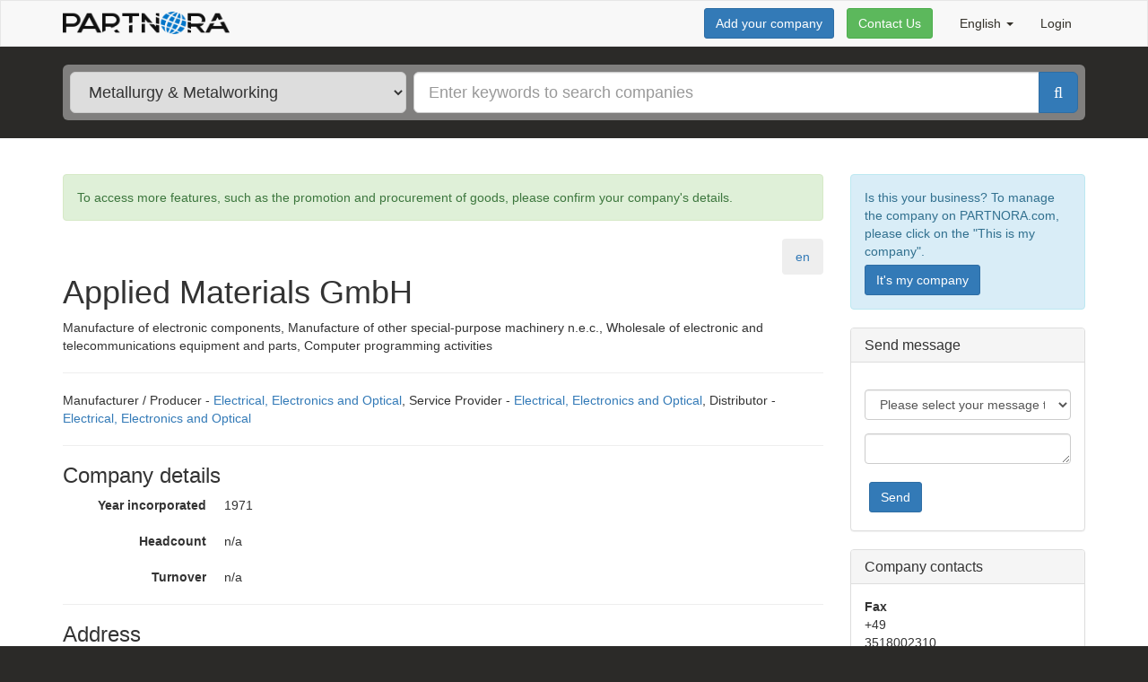

--- FILE ---
content_type: text/html; charset=utf-8
request_url: https://partnora.com/en/company/57ac30d954938c0880fe99c7/Applied-Materials-GmbH
body_size: 7319
content:



<!DOCTYPE html>
<html>
	<head>
		<meta charset="utf-8" />
		<meta name="viewport" content="width=device-width, initial-scale=1.0">
		<title>Applied Materials GmbH - Manufacturer / Producer, Electrical, Electronics and Optical</title>

<!-- Google Tag Manager -->
<script>(function (w, d, s, l, i) {
	w[l] = w[l] || []; w[l].push({
		'gtm.start':
			new Date().getTime(), event: 'gtm.js'
	}); var f = d.getElementsByTagName(s)[0],
		j = d.createElement(s), dl = l != 'dataLayer' ? '&l=' + l : ''; j.async = true; j.src =
		'https://www.googletagmanager.com/gtm.js?id=' + i + dl; f.parentNode.insertBefore(j, f);
})(window, document, 'script', 'dataLayer', 'GTM-NJLN39D');</script>
<!-- End Google Tag Manager -->

		<link rel="shortcut icon" href="/Content/images/favicon.ico" type="image/x-icon" />
		<link href="/Content/css/app.css" rel="stylesheet" type="text/css" />
		


	<link href="/en/company/57ac30d954938c0880fe99c7/Applied-Materials-GmbH" rel="canonical" />
		<link href="/de/company/57ac30d954938c0880fe99c7/Applied-Materials-GmbH" rel="alternate" hreflang="de" />
		<link href="/en/company/57ac30d954938c0880fe99c7/Applied-Materials-GmbH" rel="alternate" hreflang="en" />
	</head>
	


	<body class="bg-dark ">
<!-- Google Tag Manager (noscript) -->
<noscript><iframe src="https://www.googletagmanager.com/ns.html?id=GTM-NJLN39D" 
                  height="0" width="0" style="display:none;visibility:hidden"></iframe></noscript>
<!-- End Google Tag Manager (noscript) -->
		
				<header class="navbar navbar-default topbar">
					<div class="container">



<div class="navbar-header logo">

	<button type="button" class="navbar-toggle collapsed" data-toggle="collapse" data-target="#navbar-collapse" aria-expanded="false">
		<span class="sr-only">Toggle navigation</span>
		<span class="icon-bar"></span>
		<span class="icon-bar"></span>
		<span class="icon-bar"></span>
	</button>

	<a href="/en" class="navbar-brand">
		<img alt="Partnora" width="186" height="25" src="/Content/images/logo-header.png">
	</a>

</div>

<div class="collapse navbar-collapse" id="navbar-collapse">
	
	<ul class="nav navbar-nav navbar-right">
		<li>
		<a class="dropdown-toggle" href="#" data-toggle="dropdown" style="text-transform: capitalize">
			English <span class="caret"></span>
		</a>
		<ul class="dropdown-menu" style="text-transform: capitalize">
					<li class="" data-locale="de">
						<a href="/de/company/57ac30d954938c0880fe99c7/Applied-Materials-GmbH">Deutsch</a>
					</li>
					<li class="active" data-locale="en">
						<a href="/en/company/57ac30d954938c0880fe99c7/Applied-Materials-GmbH">English</a>
					</li>

		</ul>

</li>
		<li>


	<a href="/en/Account/Login">Login</a>
</li>
	</ul>
	
	<p class="navbar-form navbar-right">

				<button onclick="location.href = '/en/Registration'; return false;"
				        class="btn btn-primary">
					Add your company
				</button>


		<button data-feedback="Topbar" class="btn btn-success">Contact Us</button>

	</p>

</div>
					</div>
				</header>
				<div class="companySearchForm-bg-wrapper">
					<div class="container">




<form action="/en/companies/Metallurgy-Metalworking" class="companySearchForm" id="companySearchForm" method="get" role="search">	<div class="wrapper">
		<div class="col">
			<select class="input-lg" data-categoryselector>
							<option selected value="Metallurgy-Metalworking" data-url="/en/companies/Metallurgy-Metalworking">Metallurgy &amp; Metalworking</option>
							<option value="Electrical-Electronics-and-Optical" data-url="/en/companies/Electrical-Electronics-and-Optical">Electrical, Electronics and Optical</option>
							<option value="Agriculture" data-url="/en/companies/Agriculture">Agriculture</option>
							<option value="Banking-Finance-Insurance" data-url="/en/companies/Banking-Finance-Insurance">Banking, Finance &amp; Insurance</option>
							<option value="Business-Services" data-url="/en/companies/Business-Services">Business Services</option>
							<option value="Chemicals-and-Pharmaceuticals" data-url="/en/companies/Chemicals-and-Pharmaceuticals">Chemicals and Pharmaceuticals</option>
							<option value="Construction" data-url="/en/companies/Construction">Construction</option>
							<option value="Education-and-Training" data-url="/en/companies/Education-and-Training">Education and Training</option>
							<option value="Energy-Environment-and-Raw-Materials" data-url="/en/companies/Energy-Environment-and-Raw-Materials">Energy, Environment and Raw Materials</option>
							<option value="Food-and-Related-Products" data-url="/en/companies/Food-and-Related-Products">Food and Related Products</option>
							<option value="IT-Internet" data-url="/en/companies/IT-Internet">IT, Internet</option>
							<option value="Luxury-Leisure-Products" data-url="/en/companies/Luxury-Leisure-Products">Luxury &amp; Leisure Products</option>
							<option value="Machinery-Engineering" data-url="/en/companies/Machinery-Engineering">Machinery &amp; Engineering</option>
							<option value="Medical-Health" data-url="/en/companies/Medical-Health">Medical &amp; Health</option>
							<option value="Paper-Printing-Publishing" data-url="/en/companies/Paper-Printing-Publishing">Paper, Printing, Publishing</option>
							<option value="Retail-Traders" data-url="/en/companies/Retail-Traders">Retail &amp; Traders</option>
							<option value="Textiles-Clothing-Leather" data-url="/en/companies/Textiles-Clothing-Leather">Textiles, Clothing, Leather</option>
							<option value="Transport-Logistics" data-url="/en/companies/Transport-Logistics">Transport &amp; Logistics</option>
							<option value="Travel-Tourism" data-url="/en/companies/Travel-Tourism">Travel, Tourism</option>
							<option value="Wood-Furniture" data-url="/en/companies/Wood-Furniture">Wood &amp; Furniture</option>
							<option data-url="/en/companies">All categories</option>

			</select>
		</div>
		<div class="col">
			<div class="input-group input-group-lg">

				<input class="form-control" id="Query" name="Query" placeholder="Enter keywords to search companies" type="text" value="" />
				<span class="input-group-btn">
					<button type="submit" class="btn btn-primary"><i class="fa fa-search"></i></button>
				</span>
			</div>
		</div>
	</div>
</form>
					</div>
				</div>
				<div class="content">
					<div class="container content-wrapper-vertical">
						

	<div class="row company-details">

		<div class="col-sm-9">
			<br/>
			<div class="alert alert-success" role="alert">
				<p>To access more features, such as the promotion and procurement of goods, please confirm your company&#39;s details.</p>
			</div>

			<ul class="nav nav-pills pull-right nav-pills-default" role="tablist">
						<li role="presentation" class="active"><a href="#en" aria-controls="en" role="tab" data-toggle="tab">en</a></li>
			</ul>

			
			<a style="margin-right: 10px;" href="#contactPanelAnchor" class="btn btn-primary visible-xs pull-right"
			   onclick="setTimeout(function() { $('#contactPanel select').focus(); }, 1); return true;">Contact the company</a>

			<div class="clearfix"></div>

			<div class="tab-content">
						<div role="tabpanel" class="tab-pane active" id="en">
							<h1>Applied Materials GmbH</h1>

								<p>Manufacture of electronic components, Manufacture of other special-purpose machinery n.e.c., Wholesale of electronic and telecommunications equipment and parts, Computer programming activities</p>
						</div>
			</div>

			<hr/>
			Manufacturer / Producer - <a href="/en/companies/Electrical-Electronics-and-Optical">Electrical, Electronics and Optical</a>, Service Provider - <a href="/en/companies/Electrical-Electronics-and-Optical">Electrical, Electronics and Optical</a>, Distributor - <a href="/en/companies/Electrical-Electronics-and-Optical">Electrical, Electronics and Optical</a>
			<hr/>

			<h3>Company details</h3>

			<dl class="dl-horizontal"><dt>Year incorporated</dt><dd>1971</dd></dl>
			<dl class="dl-horizontal"><dt>Headcount</dt><dd>n/a</dd></dl>
			<dl class="dl-horizontal"><dt>Turnover</dt><dd>n/a</dd></dl>

				<hr/>
				<h3>Address</h3>
				<dl class="dl-horizontal">
					<dt>Main</dt>
					<dd><address>Buchenstr. 16 b, 01097 Dresden, Germany</address></dd>
				</dl>
		</div>
		
		<div class="col-sm-3">
			<br />

			<div class="alert alert-info" role="alert">
				<p>Is this your business? To manage the company on PARTNORA.com, please click on the &quot;This is my company&quot;.</p>
				<p><a href="/en/Registration/Claim/57ac30d954938c0880fe99c7" class="btn btn-primary">It&#39;s my company</a></p>
			</div>




<style>
	a.anchor-offset {
		display: block;
		position: relative;
		top: -61px;
		visibility: hidden;
	}
</style>

<a class="anchor-offset" id="contactPanelAnchor"></a>

<div id="contactPanel">
	<div class="panel panel-default">
		<div class="panel-heading">
			<h3 class="panel-title">Send message</h3>
		</div>
		<div class="panel-body">
<form action="/en/Message/SendMessage" class="localstorage-form" data-ajax-form="1" id="company-message-form" localstorage-key="message-data-57ac30d954938c0880fe99c7" method="post"><input data-val="true" data-val-required="The &quot;RecipientCompanyId&quot; field is required." id="RecipientCompanyId" name="RecipientCompanyId" type="hidden" value="57ac30d954938c0880fe99c7" /><input id="CompanyUrl" name="CompanyUrl" type="hidden" value="/en/company/57ac30d954938c0880fe99c7/Applied-Materials-GmbH" />				<div class="clearfix" style="margin-bottom: 10px"></div>
				<div class="form-group">

				</div>
				<div class="form-group">
					<select class="form-control" id="MessageType" name="MessageType"><option value="">Please select your message type...</option>
<option value="RequestForInformation">Request for information</option>
<option value="RequestForProposal">Request for proposal</option>
<option value="RequestForQuotation">Request for quotation</option>
</select>
				</div>
				<div class="form-group">
					<textarea class="form-control" cols="20" data-val="true" data-val-required="The &quot;Message&quot; field is required." id="company-message-text" name="MessageText" rows="1">
</textarea>
					<span class="field-validation-valid" data-valmsg-for="MessageText" data-valmsg-replace="true"></span>
				</div>
				<div class="btn-group" role="group" aria-label="...">
					<button style="margin: 5px" type="submit" class="btn btn-primary">Send</button>
				</div>
</form>		</div>
	</div>
</div>

				<div class="panel panel-default">
					<div class="panel-heading">
						<h3 class="panel-title">Company contacts</h3>
					</div>
					<div class="panel-body">
	<dl class="contacts">
			<dt>Fax</dt>
			<dd>
				<ul>
							<li>+49</li>
							<li>3518002310</li>
				</ul>
			</dd>
			<dt>Phone</dt>
			<dd>
				<ul>
				</ul>
			</dd>
			<dt>Website</dt>
			<dd>
				<ul>
							<li>
								<a href="http://www.appliedmaterials.com" rel="nofollow" target="_blank">http://www.appliedmaterials.com</a>
							</li>
				</ul>
			</dd>
	</dl>

					</div>
				</div>

			<div class="panel panel-default">
				<div class="panel-body">
					
							<dl>
								<dt>Last activity</dt>
								<dd>7/31/2016</dd>
							</dl>


				</div>
			</div>

		</div>

	</div>


					</div>
				</div>

		




<footer id="footer">
	<div class="container">
		<div class="row">
			<div class="col-md-3">
				<h4>About us</h4>
				<ul>
					<li>
						PARTNORA.com - a constantly updated catalog of B2B companies in metallurgy, metalworking and other categories aimed at the establishment of new local and international business contacts.
					</li>
				</ul>
			</div>
			<div class="col-md-6">
				<h4>B2B Business Directory</h4>
				<div class="row">
					<div class="col-md-6">
						<p><a href="/en/companies/Electrical-Electronics-and-Optical">Companies of Electrical, Electronics and Optical</a> </p>
						<a href="/en/categories/Metallurgy-Metalworking#by-category">Companies of metallurgy and metalworking by category</a>
						<ul>
								<li><a href="/en/companies/Metalwork">Metalwork</a></li>
								<li><a href="/en/companies/Manufacture-of-metal-tools">Manufacture of metal tools</a></li>
								<li><a href="/en/companies/Metallurgical-industry">Metallurgical industry</a></li>
								<li><a href="/en/companies/Metalworking">Metalworking</a></li>
						</ul>
					</div>
					<div class="col-md-6">
						<p><a href="/en/categories/Electrical-Electronics-and-Optical#by-region">Companies of Electrical, Electronics and Optical by regions</a></p>
						<a href="/en/categories/Metallurgy-Metalworking#by-region">Companies of metallurgy and metalworking by regions</a>
						<ul>
								<li><a href="/en/companies/Germany">Germany</a></li>
								<li><a href="/en/companies/Russia">Russia</a></li>
								<li><a href="/en/companies/Italy">Italy</a></li>
								<li><a href="/en/companies/United-Kingdom">United Kingdom</a></li>
								<li><a href="/en/companies/France">France</a></li>
								<li><a href="/en/companies/Spain">Spain</a></li>
						</ul>
					</div>
				</div>
			</div>
			<div class="col-md-3">
				<h4>Contact us</h4>
				<ul>
					<li><a data-feedback="Footer" href="#">Send feedback</a></li>
					<li>
						<script type="text/javascript">
							coded = "PKGrqPr@9qXrGKXq.PKA";
							key = "NYvQeId1nL4l5CfAur3WoBVxwHcjGO2pTESUiXhyKaDbZ8P0zMJ9s6FRkm7tgq";
							shift = coded.length;
							link = "";
							for (i=0; i < coded.length; i++) {
								if (key.indexOf(coded.charAt(i))===-1) {
									ltr = coded.charAt(i);
									link += (ltr);
								}
								else {
									ltr = (key.indexOf(coded.charAt(i)) - shift + key.length) % key.length;
									link += (key.charAt(ltr));
								}
							}

							document.write("<a href='mailto:" + link + "'>" + link + "</a>");
						</script>
						
					</li>
				</ul>
				<ul class="list-inline social-links">
					<li><a target="_blank" class="fa fa-2x fa-linkedin-square" href="https://www.linkedin.com/company/partnora"></a></li>
				</ul>
			</div>
		</div>
		<hr/>
		<div class="row">
			<div class="col-sm-8 col-sm-text-center">
				<ul class="list-inline">
					
					<li><a href="/en/Help/Index/PrivacyPolicy" data-help-="">Privacy Policy &amp; Terms of service</a></li>
					<li><a href="/en/Help/Index/Impressum" data-help-="">Impressum</a></li>
					
				</ul>
			</div>
			<div class="col-sm-4 text-right col-sm-text-center">
				© 2026 <strong class="text-uppercase">partnora.com</strong>
			</div>
		</div>
	</div>
</footer>

<!-- Global site tag (gtag.js) - Google Analytics -->
<script async src="https://www.googletagmanager.com/gtag/js?id=UA-64405199-1"></script>
<script>
	window.dataLayer = window.dataLayer || [];
	function gtag(){dataLayer.push(arguments);}
	gtag('js', new Date());
	gtag('config', 'UA-64405199-1');

	setTimeout(function(){
		gtag('event', location.pathname, {
			'event_category': 'New visitor'
		});
	}, 15000);
</script>
<!-- Yandex.Metrika counter --> 
<script type="text/javascript">
	(function (d, w, c) {
		(w[c] = w[c] || []).push(function () {
			try {
				w.yaCounter31064791 = new Ya.Metrika({
					id: 31064791,
					clickmap: true,
					trackLinks: true,
					accurateTrackBounce: true,
					webvisor: true
				});
			} catch (e) { }
		});

		var n = d.getElementsByTagName("script")[0],
            s = d.createElement("script"),
            f = function () { n.parentNode.insertBefore(s, n); };
		s.type = "text/javascript";
		s.async = true;
		s.src = "https://mc.yandex.ru/metrika/watch.js";

		if (w.opera == "[object Opera]") {
			d.addEventListener("DOMContentLoaded", f, false);
		} else { f(); }
	})(document, window, "yandex_metrika_callbacks");
</script> 
<noscript><div><img src="https://mc.yandex.ru/watch/31064791" style="position:absolute; left:-9999px;" alt="" /></div></noscript> 
<!-- /Yandex.Metrika counter --> 


<script type="text/javascript">
	clientResources =
	{
		leavePageConfirmation: "You risk to lose the entered data",
	};
</script>


		<script src="/Content/js/bundle.js"></script>
		
<script id="modal-confirm-template" type="text/x-handlebars-template">
	<div class="modal" tabindex="-1" role="dialog">
		<div class="modal-dialog" role="document">
			<div class="modal-content">
				<div class="modal-header">
					<button type="button" class="close" data-dismiss="modal" aria-label="Close"><span aria-hidden="true">&times;</span></button>
					<h4 class="modal-title">Confirmation</h4>
				</div>
				<div class="modal-body">
					<p>{{text}}</p>
				</div>
				<div class="modal-footer">
					<button type="button" class="btn btn-default" data-dismiss="modal">Cancel</button>
					<button type="button" class="btn btn-primary">Confirm</button>
				</div>
			</div>
		</div>
	</div>
</script>






<script id="modal-feedback-template" type="text/x-handlebars-template">
<div class="modal" tabindex="-1" role="dialog">
	<div class="modal-dialog" role="document">
		<div class="modal-content">
			<div class="modal-header">
				<button type="button" class="close" data-dismiss="modal" aria-label="Close"><span aria-hidden="true">&times;</span></button>
				<h4 class="modal-title">Contact Us </h4>
			</div>
<form action="/en/Feedback" data-ajax-form="1" method="post">				<div class="modal-body">
					<p>Have any questions or have a proposal? We are always glad to hear from you and answer your questions and suggestions. To send us your question or suggestion fill out the form and click Send. Or you can simply email us at <a href="mailto:contact@partnora.com"> contact@partnora.com </a></p>
					<div class="form-group required">
						<label for="ContactInfo">Email or phone</label>
						<input class="form-control" data-val="true" data-val-required="The &quot;Email or phone&quot; field is required." id="ContactInfo" name="ContactInfo" placeholder="" type="text" value="" />
						<span class="field-validation-valid" data-valmsg-for="ContactInfo" data-valmsg-replace="true"></span>
					</div>
					<div class="form-group required">
						<label for="Body">Your question or proposal</label>
						<textarea class="form-control" data-val="true" data-val-required="The &quot;Your question or proposal&quot; field is required." id="Body" name="Body" placeholder="" rows="7">
</textarea>
						<span class="field-validation-valid" data-valmsg-for="Body" data-valmsg-replace="true"></span>
					</div>
					<div class="form-group">
						<label for="ContactUserName">Your Name</label>
						<input class="form-control" id="ContactUserName" name="ContactUserName" placeholder="" type="text" value="" />
					</div>
					<div class="form-group">
						<label for="ContactCompanyName">Company name</label>
						<input class="form-control" id="ContactCompanyName" name="ContactCompanyName" placeholder="" type="text" value="" />
					</div>
					<div class="form-group" style="display: none;visibility: hidden;">						
						<label for="ContractUserFullName">ContractUserFullName</label>
						<input autocomplete="name" class="form-control" id="ContractUserFullName" name="ContractUserFullName" type="text" value="" />
					</div>					

					<input id="Page" name="Page" type="hidden" value="https://partnora.com/en/company/57ac30d954938c0880fe99c7/Applied-Materials-GmbH" />
					<input id="FeedbackButtonPosition" name="FeedbackButtonPosition" type="hidden" value="" />
				</div>
				<div class="modal-footer">
					<button type="button" class="btn btn-default" data-dismiss="modal">Cancel</button>
					<button type="submit" class="btn btn-primary">Send</button>
				</div>
</form>		</div>
	</div>
</div>
</script>


<div class="modal fade" id="help" tabindex="-1" role="dialog">
	<div class="modal-dialog modal-lg" role="document">
		<div class="modal-content">
			<div class="modal-header">
				<button type="button" class="close" data-dismiss="modal" aria-label="Close"><span aria-hidden="true">&times;</span></button>
				<h4 class="modal-title"></h4>
			</div>
			<div class="modal-body">
			</div>
		</div>
	</div>
</div>

		
		
		<!-- Companies.Details -->
	</body>
</html>
